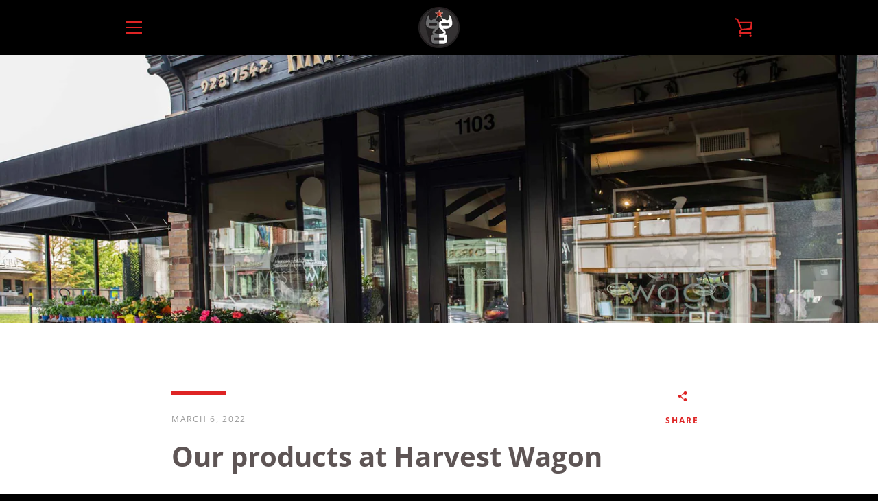

--- FILE ---
content_type: text/javascript
request_url: https://elrudogourmet.com/cdn/shop/t/2/assets/custom.js?v=101612360477050417211607394566
body_size: -678
content:
//# sourceMappingURL=/cdn/shop/t/2/assets/custom.js.map?v=101612360477050417211607394566
